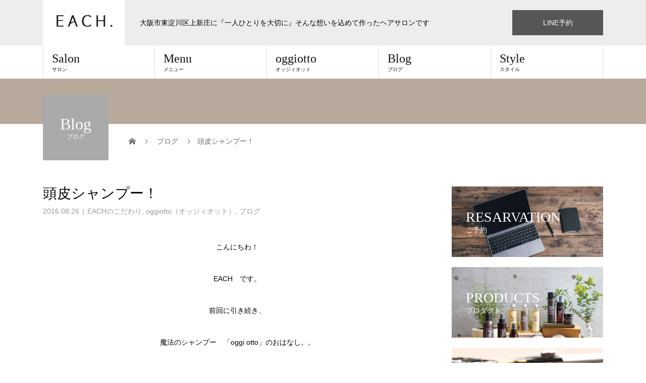

--- FILE ---
content_type: text/html; charset=UTF-8
request_url: http://each-hair.com/%E9%A0%AD%E7%9A%AE%E3%82%B7%E3%83%A3%E3%83%B3%E3%83%97%E3%83%BC%EF%BC%81
body_size: 13193
content:
<!DOCTYPE html>
<html dir="ltr" lang="ja" prefix="og: https://ogp.me/ns#">
<head>
<meta charset="UTF-8">
<meta name="description" content="こんにちわ！EACH　です。前回に引き続き、魔法のシャンプー　「oggi otto」のおはなし。。">
<meta name="viewport" content="width=device-width">
<title>頭皮シャンプー！ - EACH</title>

		<!-- All in One SEO 4.9.3 - aioseo.com -->
	<meta name="description" content="こんにちわ！ EACH です。 前回に引き続き、 魔法のシャンプー 「oggi otto」のおはなし。。 髪の" />
	<meta name="robots" content="max-image-preview:large" />
	<meta name="author" content="EACH"/>
	<meta name="google-site-verification" content="R-BudK58ItjzEjgBYYdFbv-y5Y3zw7JCqMv9lCvWld4" />
	<link rel="canonical" href="https://each-hair.com/%e9%a0%ad%e7%9a%ae%e3%82%b7%e3%83%a3%e3%83%b3%e3%83%97%e3%83%bc%ef%bc%81" />
	<meta name="generator" content="All in One SEO (AIOSEO) 4.9.3" />

		<meta name="google-site-verification" content="X1YcDHZf86OBxGJIw58GE1m6GpVSZqWtgyebaeqG814" />
		<meta property="og:locale" content="ja_JP" />
		<meta property="og:site_name" content="EACH - 大阪市東淀川区上新庄に『一人ひとりを大切に』そんな想いを込めて作ったヘアサロンです" />
		<meta property="og:type" content="article" />
		<meta property="og:title" content="頭皮シャンプー！ - EACH" />
		<meta property="og:description" content="こんにちわ！ EACH です。 前回に引き続き、 魔法のシャンプー 「oggi otto」のおはなし。。 髪の" />
		<meta property="og:url" content="https://each-hair.com/%e9%a0%ad%e7%9a%ae%e3%82%b7%e3%83%a3%e3%83%b3%e3%83%97%e3%83%bc%ef%bc%81" />
		<meta property="og:image" content="http://each-hair.com/wp-content/uploads/2016/06/EACHロゴ.jpg" />
		<meta property="og:image:width" content="324" />
		<meta property="og:image:height" content="324" />
		<meta property="article:published_time" content="2016-08-26T03:58:00+00:00" />
		<meta property="article:modified_time" content="2017-01-26T10:29:55+00:00" />
		<meta name="twitter:card" content="summary_large_image" />
		<meta name="twitter:title" content="頭皮シャンプー！ - EACH" />
		<meta name="twitter:description" content="こんにちわ！ EACH です。 前回に引き続き、 魔法のシャンプー 「oggi otto」のおはなし。。 髪の" />
		<meta name="twitter:image" content="https://each-hair.com/wp-content/uploads/2016/06/EACHロゴ.jpg" />
		<script type="application/ld+json" class="aioseo-schema">
			{"@context":"https:\/\/schema.org","@graph":[{"@type":"BlogPosting","@id":"https:\/\/each-hair.com\/%e9%a0%ad%e7%9a%ae%e3%82%b7%e3%83%a3%e3%83%b3%e3%83%97%e3%83%bc%ef%bc%81#blogposting","name":"\u982d\u76ae\u30b7\u30e3\u30f3\u30d7\u30fc\uff01 - EACH","headline":"\u982d\u76ae\u30b7\u30e3\u30f3\u30d7\u30fc\uff01","author":{"@id":"https:\/\/each-hair.com\/author\/nomura#author"},"publisher":{"@id":"https:\/\/each-hair.com\/#person"},"image":{"@type":"ImageObject","url":"https:\/\/each-hair.com\/wp-content\/uploads\/2016\/08\/image-17.jpeg","width":2448,"height":3264},"datePublished":"2016-08-26T12:58:00+09:00","dateModified":"2017-01-26T19:29:55+09:00","inLanguage":"ja","mainEntityOfPage":{"@id":"https:\/\/each-hair.com\/%e9%a0%ad%e7%9a%ae%e3%82%b7%e3%83%a3%e3%83%b3%e3%83%97%e3%83%bc%ef%bc%81#webpage"},"isPartOf":{"@id":"https:\/\/each-hair.com\/%e9%a0%ad%e7%9a%ae%e3%82%b7%e3%83%a3%e3%83%b3%e3%83%97%e3%83%bc%ef%bc%81#webpage"},"articleSection":"EACH\u306e\u3053\u3060\u308f\u308a, oggiotto\uff08\u30aa\u30c3\u30b8\u30a3\u30aa\u30c3\u30c8\uff09, \u30d6\u30ed\u30b0"},{"@type":"BreadcrumbList","@id":"https:\/\/each-hair.com\/%e9%a0%ad%e7%9a%ae%e3%82%b7%e3%83%a3%e3%83%b3%e3%83%97%e3%83%bc%ef%bc%81#breadcrumblist","itemListElement":[{"@type":"ListItem","@id":"https:\/\/each-hair.com#listItem","position":1,"name":"Home","item":"https:\/\/each-hair.com","nextItem":{"@type":"ListItem","@id":"https:\/\/each-hair.com\/category\/blog#listItem","name":"\u30d6\u30ed\u30b0"}},{"@type":"ListItem","@id":"https:\/\/each-hair.com\/category\/blog#listItem","position":2,"name":"\u30d6\u30ed\u30b0","item":"https:\/\/each-hair.com\/category\/blog","nextItem":{"@type":"ListItem","@id":"https:\/\/each-hair.com\/%e9%a0%ad%e7%9a%ae%e3%82%b7%e3%83%a3%e3%83%b3%e3%83%97%e3%83%bc%ef%bc%81#listItem","name":"\u982d\u76ae\u30b7\u30e3\u30f3\u30d7\u30fc\uff01"},"previousItem":{"@type":"ListItem","@id":"https:\/\/each-hair.com#listItem","name":"Home"}},{"@type":"ListItem","@id":"https:\/\/each-hair.com\/%e9%a0%ad%e7%9a%ae%e3%82%b7%e3%83%a3%e3%83%b3%e3%83%97%e3%83%bc%ef%bc%81#listItem","position":3,"name":"\u982d\u76ae\u30b7\u30e3\u30f3\u30d7\u30fc\uff01","previousItem":{"@type":"ListItem","@id":"https:\/\/each-hair.com\/category\/blog#listItem","name":"\u30d6\u30ed\u30b0"}}]},{"@type":"Person","@id":"https:\/\/each-hair.com\/#person","name":"EACH"},{"@type":"Person","@id":"https:\/\/each-hair.com\/author\/nomura#author","url":"https:\/\/each-hair.com\/author\/nomura","name":"EACH"},{"@type":"WebPage","@id":"https:\/\/each-hair.com\/%e9%a0%ad%e7%9a%ae%e3%82%b7%e3%83%a3%e3%83%b3%e3%83%97%e3%83%bc%ef%bc%81#webpage","url":"https:\/\/each-hair.com\/%e9%a0%ad%e7%9a%ae%e3%82%b7%e3%83%a3%e3%83%b3%e3%83%97%e3%83%bc%ef%bc%81","name":"\u982d\u76ae\u30b7\u30e3\u30f3\u30d7\u30fc\uff01 - EACH","description":"\u3053\u3093\u306b\u3061\u308f\uff01 EACH \u3067\u3059\u3002 \u524d\u56de\u306b\u5f15\u304d\u7d9a\u304d\u3001 \u9b54\u6cd5\u306e\u30b7\u30e3\u30f3\u30d7\u30fc \u300coggi otto\u300d\u306e\u304a\u306f\u306a\u3057\u3002\u3002 \u9aea\u306e","inLanguage":"ja","isPartOf":{"@id":"https:\/\/each-hair.com\/#website"},"breadcrumb":{"@id":"https:\/\/each-hair.com\/%e9%a0%ad%e7%9a%ae%e3%82%b7%e3%83%a3%e3%83%b3%e3%83%97%e3%83%bc%ef%bc%81#breadcrumblist"},"author":{"@id":"https:\/\/each-hair.com\/author\/nomura#author"},"creator":{"@id":"https:\/\/each-hair.com\/author\/nomura#author"},"image":{"@type":"ImageObject","url":"https:\/\/each-hair.com\/wp-content\/uploads\/2016\/08\/image-17.jpeg","@id":"https:\/\/each-hair.com\/%e9%a0%ad%e7%9a%ae%e3%82%b7%e3%83%a3%e3%83%b3%e3%83%97%e3%83%bc%ef%bc%81\/#mainImage","width":2448,"height":3264},"primaryImageOfPage":{"@id":"https:\/\/each-hair.com\/%e9%a0%ad%e7%9a%ae%e3%82%b7%e3%83%a3%e3%83%b3%e3%83%97%e3%83%bc%ef%bc%81#mainImage"},"datePublished":"2016-08-26T12:58:00+09:00","dateModified":"2017-01-26T19:29:55+09:00"},{"@type":"WebSite","@id":"https:\/\/each-hair.com\/#website","url":"https:\/\/each-hair.com\/","name":"EACH","description":"\u5927\u962a\u5e02\u6771\u6dc0\u5ddd\u533a\u4e0a\u65b0\u5e84\u306b\u300e\u4e00\u4eba\u3072\u3068\u308a\u3092\u5927\u5207\u306b\u300f\u305d\u3093\u306a\u60f3\u3044\u3092\u8fbc\u3081\u3066\u4f5c\u3063\u305f\u30d8\u30a2\u30b5\u30ed\u30f3\u3067\u3059","inLanguage":"ja","publisher":{"@id":"https:\/\/each-hair.com\/#person"}}]}
		</script>
		<!-- All in One SEO -->

<link rel="alternate" type="application/rss+xml" title="EACH &raquo; フィード" href="https://each-hair.com/feed" />
<link rel="alternate" type="application/rss+xml" title="EACH &raquo; コメントフィード" href="https://each-hair.com/comments/feed" />
<link rel="alternate" title="oEmbed (JSON)" type="application/json+oembed" href="https://each-hair.com/wp-json/oembed/1.0/embed?url=https%3A%2F%2Feach-hair.com%2F%25e9%25a0%25ad%25e7%259a%25ae%25e3%2582%25b7%25e3%2583%25a3%25e3%2583%25b3%25e3%2583%2597%25e3%2583%25bc%25ef%25bc%2581" />
<link rel="alternate" title="oEmbed (XML)" type="text/xml+oembed" href="https://each-hair.com/wp-json/oembed/1.0/embed?url=https%3A%2F%2Feach-hair.com%2F%25e9%25a0%25ad%25e7%259a%25ae%25e3%2582%25b7%25e3%2583%25a3%25e3%2583%25b3%25e3%2583%2597%25e3%2583%25bc%25ef%25bc%2581&#038;format=xml" />
		<!-- This site uses the Google Analytics by MonsterInsights plugin v9.11.1 - Using Analytics tracking - https://www.monsterinsights.com/ -->
		<!-- Note: MonsterInsights is not currently configured on this site. The site owner needs to authenticate with Google Analytics in the MonsterInsights settings panel. -->
					<!-- No tracking code set -->
				<!-- / Google Analytics by MonsterInsights -->
		<style id='wp-img-auto-sizes-contain-inline-css' type='text/css'>
img:is([sizes=auto i],[sizes^="auto," i]){contain-intrinsic-size:3000px 1500px}
/*# sourceURL=wp-img-auto-sizes-contain-inline-css */
</style>
<style id='wp-emoji-styles-inline-css' type='text/css'>

	img.wp-smiley, img.emoji {
		display: inline !important;
		border: none !important;
		box-shadow: none !important;
		height: 1em !important;
		width: 1em !important;
		margin: 0 0.07em !important;
		vertical-align: -0.1em !important;
		background: none !important;
		padding: 0 !important;
	}
/*# sourceURL=wp-emoji-styles-inline-css */
</style>
<style id='wp-block-library-inline-css' type='text/css'>
:root{--wp-block-synced-color:#7a00df;--wp-block-synced-color--rgb:122,0,223;--wp-bound-block-color:var(--wp-block-synced-color);--wp-editor-canvas-background:#ddd;--wp-admin-theme-color:#007cba;--wp-admin-theme-color--rgb:0,124,186;--wp-admin-theme-color-darker-10:#006ba1;--wp-admin-theme-color-darker-10--rgb:0,107,160.5;--wp-admin-theme-color-darker-20:#005a87;--wp-admin-theme-color-darker-20--rgb:0,90,135;--wp-admin-border-width-focus:2px}@media (min-resolution:192dpi){:root{--wp-admin-border-width-focus:1.5px}}.wp-element-button{cursor:pointer}:root .has-very-light-gray-background-color{background-color:#eee}:root .has-very-dark-gray-background-color{background-color:#313131}:root .has-very-light-gray-color{color:#eee}:root .has-very-dark-gray-color{color:#313131}:root .has-vivid-green-cyan-to-vivid-cyan-blue-gradient-background{background:linear-gradient(135deg,#00d084,#0693e3)}:root .has-purple-crush-gradient-background{background:linear-gradient(135deg,#34e2e4,#4721fb 50%,#ab1dfe)}:root .has-hazy-dawn-gradient-background{background:linear-gradient(135deg,#faaca8,#dad0ec)}:root .has-subdued-olive-gradient-background{background:linear-gradient(135deg,#fafae1,#67a671)}:root .has-atomic-cream-gradient-background{background:linear-gradient(135deg,#fdd79a,#004a59)}:root .has-nightshade-gradient-background{background:linear-gradient(135deg,#330968,#31cdcf)}:root .has-midnight-gradient-background{background:linear-gradient(135deg,#020381,#2874fc)}:root{--wp--preset--font-size--normal:16px;--wp--preset--font-size--huge:42px}.has-regular-font-size{font-size:1em}.has-larger-font-size{font-size:2.625em}.has-normal-font-size{font-size:var(--wp--preset--font-size--normal)}.has-huge-font-size{font-size:var(--wp--preset--font-size--huge)}.has-text-align-center{text-align:center}.has-text-align-left{text-align:left}.has-text-align-right{text-align:right}.has-fit-text{white-space:nowrap!important}#end-resizable-editor-section{display:none}.aligncenter{clear:both}.items-justified-left{justify-content:flex-start}.items-justified-center{justify-content:center}.items-justified-right{justify-content:flex-end}.items-justified-space-between{justify-content:space-between}.screen-reader-text{border:0;clip-path:inset(50%);height:1px;margin:-1px;overflow:hidden;padding:0;position:absolute;width:1px;word-wrap:normal!important}.screen-reader-text:focus{background-color:#ddd;clip-path:none;color:#444;display:block;font-size:1em;height:auto;left:5px;line-height:normal;padding:15px 23px 14px;text-decoration:none;top:5px;width:auto;z-index:100000}html :where(.has-border-color){border-style:solid}html :where([style*=border-top-color]){border-top-style:solid}html :where([style*=border-right-color]){border-right-style:solid}html :where([style*=border-bottom-color]){border-bottom-style:solid}html :where([style*=border-left-color]){border-left-style:solid}html :where([style*=border-width]){border-style:solid}html :where([style*=border-top-width]){border-top-style:solid}html :where([style*=border-right-width]){border-right-style:solid}html :where([style*=border-bottom-width]){border-bottom-style:solid}html :where([style*=border-left-width]){border-left-style:solid}html :where(img[class*=wp-image-]){height:auto;max-width:100%}:where(figure){margin:0 0 1em}html :where(.is-position-sticky){--wp-admin--admin-bar--position-offset:var(--wp-admin--admin-bar--height,0px)}@media screen and (max-width:600px){html :where(.is-position-sticky){--wp-admin--admin-bar--position-offset:0px}}

/*# sourceURL=wp-block-library-inline-css */
</style><style id='global-styles-inline-css' type='text/css'>
:root{--wp--preset--aspect-ratio--square: 1;--wp--preset--aspect-ratio--4-3: 4/3;--wp--preset--aspect-ratio--3-4: 3/4;--wp--preset--aspect-ratio--3-2: 3/2;--wp--preset--aspect-ratio--2-3: 2/3;--wp--preset--aspect-ratio--16-9: 16/9;--wp--preset--aspect-ratio--9-16: 9/16;--wp--preset--color--black: #000000;--wp--preset--color--cyan-bluish-gray: #abb8c3;--wp--preset--color--white: #ffffff;--wp--preset--color--pale-pink: #f78da7;--wp--preset--color--vivid-red: #cf2e2e;--wp--preset--color--luminous-vivid-orange: #ff6900;--wp--preset--color--luminous-vivid-amber: #fcb900;--wp--preset--color--light-green-cyan: #7bdcb5;--wp--preset--color--vivid-green-cyan: #00d084;--wp--preset--color--pale-cyan-blue: #8ed1fc;--wp--preset--color--vivid-cyan-blue: #0693e3;--wp--preset--color--vivid-purple: #9b51e0;--wp--preset--gradient--vivid-cyan-blue-to-vivid-purple: linear-gradient(135deg,rgb(6,147,227) 0%,rgb(155,81,224) 100%);--wp--preset--gradient--light-green-cyan-to-vivid-green-cyan: linear-gradient(135deg,rgb(122,220,180) 0%,rgb(0,208,130) 100%);--wp--preset--gradient--luminous-vivid-amber-to-luminous-vivid-orange: linear-gradient(135deg,rgb(252,185,0) 0%,rgb(255,105,0) 100%);--wp--preset--gradient--luminous-vivid-orange-to-vivid-red: linear-gradient(135deg,rgb(255,105,0) 0%,rgb(207,46,46) 100%);--wp--preset--gradient--very-light-gray-to-cyan-bluish-gray: linear-gradient(135deg,rgb(238,238,238) 0%,rgb(169,184,195) 100%);--wp--preset--gradient--cool-to-warm-spectrum: linear-gradient(135deg,rgb(74,234,220) 0%,rgb(151,120,209) 20%,rgb(207,42,186) 40%,rgb(238,44,130) 60%,rgb(251,105,98) 80%,rgb(254,248,76) 100%);--wp--preset--gradient--blush-light-purple: linear-gradient(135deg,rgb(255,206,236) 0%,rgb(152,150,240) 100%);--wp--preset--gradient--blush-bordeaux: linear-gradient(135deg,rgb(254,205,165) 0%,rgb(254,45,45) 50%,rgb(107,0,62) 100%);--wp--preset--gradient--luminous-dusk: linear-gradient(135deg,rgb(255,203,112) 0%,rgb(199,81,192) 50%,rgb(65,88,208) 100%);--wp--preset--gradient--pale-ocean: linear-gradient(135deg,rgb(255,245,203) 0%,rgb(182,227,212) 50%,rgb(51,167,181) 100%);--wp--preset--gradient--electric-grass: linear-gradient(135deg,rgb(202,248,128) 0%,rgb(113,206,126) 100%);--wp--preset--gradient--midnight: linear-gradient(135deg,rgb(2,3,129) 0%,rgb(40,116,252) 100%);--wp--preset--font-size--small: 13px;--wp--preset--font-size--medium: 20px;--wp--preset--font-size--large: 36px;--wp--preset--font-size--x-large: 42px;--wp--preset--spacing--20: 0.44rem;--wp--preset--spacing--30: 0.67rem;--wp--preset--spacing--40: 1rem;--wp--preset--spacing--50: 1.5rem;--wp--preset--spacing--60: 2.25rem;--wp--preset--spacing--70: 3.38rem;--wp--preset--spacing--80: 5.06rem;--wp--preset--shadow--natural: 6px 6px 9px rgba(0, 0, 0, 0.2);--wp--preset--shadow--deep: 12px 12px 50px rgba(0, 0, 0, 0.4);--wp--preset--shadow--sharp: 6px 6px 0px rgba(0, 0, 0, 0.2);--wp--preset--shadow--outlined: 6px 6px 0px -3px rgb(255, 255, 255), 6px 6px rgb(0, 0, 0);--wp--preset--shadow--crisp: 6px 6px 0px rgb(0, 0, 0);}:where(.is-layout-flex){gap: 0.5em;}:where(.is-layout-grid){gap: 0.5em;}body .is-layout-flex{display: flex;}.is-layout-flex{flex-wrap: wrap;align-items: center;}.is-layout-flex > :is(*, div){margin: 0;}body .is-layout-grid{display: grid;}.is-layout-grid > :is(*, div){margin: 0;}:where(.wp-block-columns.is-layout-flex){gap: 2em;}:where(.wp-block-columns.is-layout-grid){gap: 2em;}:where(.wp-block-post-template.is-layout-flex){gap: 1.25em;}:where(.wp-block-post-template.is-layout-grid){gap: 1.25em;}.has-black-color{color: var(--wp--preset--color--black) !important;}.has-cyan-bluish-gray-color{color: var(--wp--preset--color--cyan-bluish-gray) !important;}.has-white-color{color: var(--wp--preset--color--white) !important;}.has-pale-pink-color{color: var(--wp--preset--color--pale-pink) !important;}.has-vivid-red-color{color: var(--wp--preset--color--vivid-red) !important;}.has-luminous-vivid-orange-color{color: var(--wp--preset--color--luminous-vivid-orange) !important;}.has-luminous-vivid-amber-color{color: var(--wp--preset--color--luminous-vivid-amber) !important;}.has-light-green-cyan-color{color: var(--wp--preset--color--light-green-cyan) !important;}.has-vivid-green-cyan-color{color: var(--wp--preset--color--vivid-green-cyan) !important;}.has-pale-cyan-blue-color{color: var(--wp--preset--color--pale-cyan-blue) !important;}.has-vivid-cyan-blue-color{color: var(--wp--preset--color--vivid-cyan-blue) !important;}.has-vivid-purple-color{color: var(--wp--preset--color--vivid-purple) !important;}.has-black-background-color{background-color: var(--wp--preset--color--black) !important;}.has-cyan-bluish-gray-background-color{background-color: var(--wp--preset--color--cyan-bluish-gray) !important;}.has-white-background-color{background-color: var(--wp--preset--color--white) !important;}.has-pale-pink-background-color{background-color: var(--wp--preset--color--pale-pink) !important;}.has-vivid-red-background-color{background-color: var(--wp--preset--color--vivid-red) !important;}.has-luminous-vivid-orange-background-color{background-color: var(--wp--preset--color--luminous-vivid-orange) !important;}.has-luminous-vivid-amber-background-color{background-color: var(--wp--preset--color--luminous-vivid-amber) !important;}.has-light-green-cyan-background-color{background-color: var(--wp--preset--color--light-green-cyan) !important;}.has-vivid-green-cyan-background-color{background-color: var(--wp--preset--color--vivid-green-cyan) !important;}.has-pale-cyan-blue-background-color{background-color: var(--wp--preset--color--pale-cyan-blue) !important;}.has-vivid-cyan-blue-background-color{background-color: var(--wp--preset--color--vivid-cyan-blue) !important;}.has-vivid-purple-background-color{background-color: var(--wp--preset--color--vivid-purple) !important;}.has-black-border-color{border-color: var(--wp--preset--color--black) !important;}.has-cyan-bluish-gray-border-color{border-color: var(--wp--preset--color--cyan-bluish-gray) !important;}.has-white-border-color{border-color: var(--wp--preset--color--white) !important;}.has-pale-pink-border-color{border-color: var(--wp--preset--color--pale-pink) !important;}.has-vivid-red-border-color{border-color: var(--wp--preset--color--vivid-red) !important;}.has-luminous-vivid-orange-border-color{border-color: var(--wp--preset--color--luminous-vivid-orange) !important;}.has-luminous-vivid-amber-border-color{border-color: var(--wp--preset--color--luminous-vivid-amber) !important;}.has-light-green-cyan-border-color{border-color: var(--wp--preset--color--light-green-cyan) !important;}.has-vivid-green-cyan-border-color{border-color: var(--wp--preset--color--vivid-green-cyan) !important;}.has-pale-cyan-blue-border-color{border-color: var(--wp--preset--color--pale-cyan-blue) !important;}.has-vivid-cyan-blue-border-color{border-color: var(--wp--preset--color--vivid-cyan-blue) !important;}.has-vivid-purple-border-color{border-color: var(--wp--preset--color--vivid-purple) !important;}.has-vivid-cyan-blue-to-vivid-purple-gradient-background{background: var(--wp--preset--gradient--vivid-cyan-blue-to-vivid-purple) !important;}.has-light-green-cyan-to-vivid-green-cyan-gradient-background{background: var(--wp--preset--gradient--light-green-cyan-to-vivid-green-cyan) !important;}.has-luminous-vivid-amber-to-luminous-vivid-orange-gradient-background{background: var(--wp--preset--gradient--luminous-vivid-amber-to-luminous-vivid-orange) !important;}.has-luminous-vivid-orange-to-vivid-red-gradient-background{background: var(--wp--preset--gradient--luminous-vivid-orange-to-vivid-red) !important;}.has-very-light-gray-to-cyan-bluish-gray-gradient-background{background: var(--wp--preset--gradient--very-light-gray-to-cyan-bluish-gray) !important;}.has-cool-to-warm-spectrum-gradient-background{background: var(--wp--preset--gradient--cool-to-warm-spectrum) !important;}.has-blush-light-purple-gradient-background{background: var(--wp--preset--gradient--blush-light-purple) !important;}.has-blush-bordeaux-gradient-background{background: var(--wp--preset--gradient--blush-bordeaux) !important;}.has-luminous-dusk-gradient-background{background: var(--wp--preset--gradient--luminous-dusk) !important;}.has-pale-ocean-gradient-background{background: var(--wp--preset--gradient--pale-ocean) !important;}.has-electric-grass-gradient-background{background: var(--wp--preset--gradient--electric-grass) !important;}.has-midnight-gradient-background{background: var(--wp--preset--gradient--midnight) !important;}.has-small-font-size{font-size: var(--wp--preset--font-size--small) !important;}.has-medium-font-size{font-size: var(--wp--preset--font-size--medium) !important;}.has-large-font-size{font-size: var(--wp--preset--font-size--large) !important;}.has-x-large-font-size{font-size: var(--wp--preset--font-size--x-large) !important;}
/*# sourceURL=global-styles-inline-css */
</style>

<style id='classic-theme-styles-inline-css' type='text/css'>
/*! This file is auto-generated */
.wp-block-button__link{color:#fff;background-color:#32373c;border-radius:9999px;box-shadow:none;text-decoration:none;padding:calc(.667em + 2px) calc(1.333em + 2px);font-size:1.125em}.wp-block-file__button{background:#32373c;color:#fff;text-decoration:none}
/*# sourceURL=/wp-includes/css/classic-themes.min.css */
</style>
<link rel='stylesheet' id='contact-form-7-css' href='http://each-hair.com/wp-content/plugins/contact-form-7/includes/css/styles.css?ver=6.1.4' type='text/css' media='all' />
<link rel='stylesheet' id='contact-form-7-confirm-css' href='http://each-hair.com/wp-content/plugins/contact-form-7-add-confirm/includes/css/styles.css?ver=5.1' type='text/css' media='all' />
<link rel='stylesheet' id='sns-button-css' href='http://each-hair.com/wp-content/themes/beauty_tcd054/assets/css/sns-button.css?ver=1.13' type='text/css' media='all' />
<link rel='stylesheet' id='beauty-slick-css' href='http://each-hair.com/wp-content/themes/beauty_tcd054/assets/css/slick.min.css?ver=6.9' type='text/css' media='all' />
<link rel='stylesheet' id='beauty-slick-theme-css' href='http://each-hair.com/wp-content/themes/beauty_tcd054/assets/css/slick-theme.min.css?ver=6.9' type='text/css' media='all' />
<link rel='stylesheet' id='beauty-style-css' href='http://each-hair.com/wp-content/themes/beauty_tcd054/style.css?ver=1.13' type='text/css' media='all' />
<script type="text/javascript" src="http://each-hair.com/wp-includes/js/jquery/jquery.min.js?ver=3.7.1" id="jquery-core-js"></script>
<script type="text/javascript" src="http://each-hair.com/wp-includes/js/jquery/jquery-migrate.min.js?ver=3.4.1" id="jquery-migrate-js"></script>
<script type="text/javascript" src="http://each-hair.com/wp-content/themes/beauty_tcd054/assets/js/slick.min.js?ver=1.13" id="beauty-slick-js"></script>
<link rel="https://api.w.org/" href="https://each-hair.com/wp-json/" /><link rel="alternate" title="JSON" type="application/json" href="https://each-hair.com/wp-json/wp/v2/posts/472" /><link rel='shortlink' href='https://each-hair.com/?p=472' />
<style>
.p-headline,.p-pager__item span,.p-portfolio__headline,.p-page-links > span,.c-pw__btn,.p-widget__title,.widget_block .wp-block-heading,.p-search__submit,.p-staff-blog__headline,.p-readmore__btn{background: #111111}.p-pager__item span,.p-page-links > span{border-color: #111111}.p-pagetop a:hover,.p-nav02__item a:hover,.p-index-content__btn:hover,.p-menu-btn.is-active,.c-pw__btn:hover,.p-search__submit:hover,.p-readmore__btn:hover{background: #422414}.p-article01__title a:hover,.p-article01__cat a:hover,.p-article02__title a:hover,.p-article03__title a:hover,.p-breadcrumb a:hover,.p-entry__cat a:hover,.p-article04 a:hover .p-article04__title,.p-article06 a:hover .p-article06__name,.p-profile__social-item a:hover,.p-style-author__body:hover .p-style-author__portrait-name,.p-style-author__body:hover .p-style-author__comment::after,.p-news-ticker__item-date,.p-news-ticker__list-item-title:hover,.p-article05 a:hover .p-article05__title,.p-news-ticker__list-item-date,.p-author__name a:hover,.p-profile__table a:hover,.p-style__table a:hover,.p-widget:not(.widget_text) a:hover{color: #422414}.p-entry__body a,.custom-html-widget a{color: #422414}body,.p-global-nav .sub-title,.p-page-header__sub,.p-index-content__header-title span{font-family: "Segoe UI", Verdana, "游ゴシック", YuGothic, "Hiragino Kaku Gothic ProN", Meiryo, sans-serif}.l-header__tel,.c-logo,.p-global-nav > ul > li > a,.p-page-header__title,.p-banner-list__item-catch,.p-profile__table caption,.p-search__title,.p-style__data-item-headline,.p-index-content__header-title,.p-header-slider__item-title,.p-header-video__title,.p-header-youtube__title{font-family: "Times New Roman", "游明朝", "Yu Mincho", "游明朝体", "YuMincho", "ヒラギノ明朝 Pro W3", "Hiragino Mincho Pro", "HiraMinProN-W3", "HGS明朝E", "ＭＳ Ｐ明朝", "MS PMincho", serif; font-weight: 500}.p-hover-effect--type3,.p-article04__img,.p-article06__img{background: #ffffff}.p-hover-effect--type3:hover img{opacity: 0.5}.l-header{background: #ededed}.l-header__desc{color: #000000}.p-global-nav .sub-menu a{background: #ededed;color: #000000}.p-global-nav .sub-menu a:hover{background: #422414;color: #ffffff}.p-contact__appointment{background: #565656;color: #ffffff}.p-contact__appointment:hover{background: #422414;color: #ffffff}.p-contact__appointment:hover{background: #422414;color: #ffffff}.l-footer__info,.p-copyright{background: #bfbfbf}.p-copyright{border-color: #333333}.p-entry__title{font-size: 28px}.p-entry__body,.p-entry__body p{font-size: 14px}@media screen and (max-width: 991px) {.p-global-nav__inner{background: rgba(237,237,237, 0.8);color: #ffffff}.p-global-nav ul li a{font-family: "Segoe UI", Verdana, "游ゴシック", YuGothic, "Hiragino Kaku Gothic ProN", Meiryo, sans-serif;color: #000000 !important}}@media screen and (max-width: 767px) {.p-style + .p-nav02{display: none}}#site_loader_animation.c-load--type3 i { background: #111111; }
</style>
<link rel="icon" href="https://each-hair.com/wp-content/uploads/2016/06/cropped-EACHロゴ-2-32x32.jpg" sizes="32x32" />
<link rel="icon" href="https://each-hair.com/wp-content/uploads/2016/06/cropped-EACHロゴ-2-192x192.jpg" sizes="192x192" />
<link rel="apple-touch-icon" href="https://each-hair.com/wp-content/uploads/2016/06/cropped-EACHロゴ-2-180x180.jpg" />
<meta name="msapplication-TileImage" content="https://each-hair.com/wp-content/uploads/2016/06/cropped-EACHロゴ-2-270x270.jpg" />
</head>
<body class="wp-singular post-template-default single single-post postid-472 single-format-standard wp-custom-logo wp-embed-responsive wp-theme-beauty_tcd054">
<div id="site_loader_overlay">
  <div id="site_loader_animation" class="c-load--type3">
        <i></i><i></i><i></i><i></i>
      </div>
</div>
<div id="site_wrap">
<header id="js-header" class="l-header l-header--fixed">
  <div class="l-header__inner l-inner">
    <div class="l-header__logo c-logo">
      <a href="https://each-hair.com/">
        <img src="https://each-hair.com/wp-content/uploads/2016/06/EACHロゴ.jpg" alt="EACH" width="162" height="162">
      </a>
    </div>
    <p class="l-header__desc">大阪市東淀川区上新庄に『一人ひとりを大切に』そんな想いを込めて作ったヘアサロンです</p>
        <div class="l-header__contact">
              <a href="https://lin.ee/rXf8pnK" class="p-contact__appointment p-btn" target="_blank">LINE予約</a>
        </div>
      </div>
  <a href="#" id="js-menu-btn" class="p-menu-btn c-menu-btn"></a>
  <nav id="js-global-nav" class="p-global-nav"><ul class="p-global-nav__inner"><li id="menu-item-4221" class="menu-item menu-item-type-post_type menu-item-object-page menu-item-has-children menu-item-4221"><a href="https://each-hair.com/salon">Salon<span class="sub-title">サロン</span><span class="sub-menu-toggle"></span></a>
<ul class="sub-menu">
	<li id="menu-item-4241" class="menu-item menu-item-type-post_type menu-item-object-page menu-item-4241"><a href="https://each-hair.com/%e3%81%94%e6%9d%a5%e5%ba%97%e3%81%ab%e9%9a%9b%e3%81%97%e3%81%a6%e3%81%ae%e6%b3%a8%e6%84%8f%e4%ba%8b%e9%a0%85-2">ご来店に際しての注意事項<span class="sub-title"></span><span class="sub-menu-toggle"></span></a></li>
</ul>
</li>
<li id="menu-item-4250" class="menu-item menu-item-type-post_type menu-item-object-page menu-item-has-children menu-item-4250"><a href="https://each-hair.com/%e3%83%a1%e3%83%8b%e3%83%a5%e3%83%bc">Menu<span class="sub-title">メニュー</span><span class="sub-menu-toggle"></span></a>
<ul class="sub-menu">
	<li id="menu-item-81" class="menu-item menu-item-type-custom menu-item-object-custom menu-item-81"><a target="_blank" href="https://beauty.hotpepper.jp/slnH000355970/">HOT PEPPER Beauty<span class="sub-title">ホットペッパービューティー</span><span class="sub-menu-toggle"></span></a></li>
	<li id="menu-item-377" class="menu-item menu-item-type-custom menu-item-object-custom menu-item-377"><a target="_blank" href="https://beauty.hotpepper.jp/slnH000355970/coupon/">Coupon<span class="sub-title">クーポン</span><span class="sub-menu-toggle"></span></a></li>
</ul>
</li>
<li id="menu-item-4257" class="menu-item menu-item-type-post_type menu-item-object-page menu-item-4257"><a href="https://each-hair.com/oggiotto">oggiotto<span class="sub-title">オッジィオット</span><span class="sub-menu-toggle"></span></a></li>
<li id="menu-item-4268" class="menu-item menu-item-type-post_type menu-item-object-page current_page_parent menu-item-4268"><a href="https://each-hair.com/blog">Blog<span class="sub-title">ブログ</span><span class="sub-menu-toggle"></span></a></li>
<li id="menu-item-17" class="menu-item menu-item-type-taxonomy menu-item-object-category menu-item-has-children menu-item-17"><a href="https://each-hair.com/category/style">Style<span class="sub-title">スタイル</span><span class="sub-menu-toggle"></span></a>
<ul class="sub-menu">
	<li id="menu-item-4309" class="menu-item menu-item-type-post_type_archive menu-item-object-style menu-item-4309"><a href="https://each-hair.com/style">Style<span class="sub-title">スタイル</span><span class="sub-menu-toggle"></span></a></li>
</ul>
</li>
</ul></nav></header>
<main class="l-main">
    <ul class="p-breadcrumb c-breadcrumb" itemscope itemtype="https://schema.org/BreadcrumbList">
<li class="p-breadcrumb__item c-breadcrumb__item c-breadcrumb__item--home" itemprop="itemListElement" itemscope itemtype="https://schema.org/ListItem">
<a href="https://each-hair.com/" itemprop="item">
<span itemprop="name">HOME</span>
</a>
<meta itemprop="position" content="1">
</li>
<li class="p-breadcrumb__item c-breadcrumb__item" itemprop="itemListElement" itemscope itemtype="https://schema.org/ListItem">
<a href="https://each-hair.com/blog" itemprop="item">
<span itemprop="name">ブログ</span>
</a>
<meta itemprop="position" content="2">
</li>
<li class="p-breadcrumb__item c-breadcrumb__item" itemprop="itemListElement" itemscope itemtype="https://schema.org/ListItem"><span itemprop="name">頭皮シャンプー！</span><meta itemprop="position" content="3"></li>
</ul>
  <header class="p-page-header" style="background: #b7aa9d;">
  <div class="p-page-header__inner l-inner">
    <div class="p-page-header__title" style="background: #aaaaaa; color: #ffffff; font-size: 32px;">Blog<span class="p-page-header__sub" style="color: #ffffff; font-size: 12px;">ブログ</span></div>
      </div>
</header>
  <div class="l-main__inner l-inner">
  <ul class="p-breadcrumb c-breadcrumb" itemscope itemtype="https://schema.org/BreadcrumbList">
<li class="p-breadcrumb__item c-breadcrumb__item c-breadcrumb__item--home" itemprop="itemListElement" itemscope itemtype="https://schema.org/ListItem">
<a href="https://each-hair.com/" itemprop="item">
<span itemprop="name">HOME</span>
</a>
<meta itemprop="position" content="1">
</li>
<li class="p-breadcrumb__item c-breadcrumb__item" itemprop="itemListElement" itemscope itemtype="https://schema.org/ListItem">
<a href="https://each-hair.com/blog" itemprop="item">
<span itemprop="name">ブログ</span>
</a>
<meta itemprop="position" content="2">
</li>
<li class="p-breadcrumb__item c-breadcrumb__item" itemprop="itemListElement" itemscope itemtype="https://schema.org/ListItem"><span itemprop="name">頭皮シャンプー！</span><meta itemprop="position" content="3"></li>
</ul>
  <div class="l-contents">
    <div class="l-primary">
        			<article class="p-entry">
        <header>
          <h1 class="p-entry__title">頭皮シャンプー！</h1>
          <p class="p-entry__meta">
            <time class="p-entry__date" datetime="2016-08-26">2016.08.26</time><span class="p-entry__cat"><a href="https://each-hair.com/category/each" rel="category tag">EACHのこだわり</a>, <a href="https://each-hair.com/category/oggiotto" rel="category tag">oggiotto（オッジィオット）</a>, <a href="https://each-hair.com/category/blog" rel="category tag">ブログ</a></span>          </p>
                            </header>
                <div class="p-entry__body">
          <p style="text-align: center;">こんにちわ！</p>
<p style="text-align: center;">EACH　です。</p>
<p style="text-align: center;">前回に引き続き、</p>
<p style="text-align: center;">魔法のシャンプー　「oggi otto」のおはなし。。</p>
<p style="text-align: center;">髪の毛のケアも出来るシャンプーという説明でしたが、</p>
<p style="text-align: center;">地肌もケアできるシャンプーを今回</p>
<p style="text-align: center;">ご紹介いたします！</p>
<p style="text-align: center;"><span style="font-size: 12pt; color: #339966;">oggiotto　セラム</span></p>
<p style="text-align: center;"><span style="font-size: 18pt;">「スキャルプ」</span></p>
<p style="text-align: center;"><img fetchpriority="high" decoding="async" class="aligncenter wp-image-460" src="http://each-hair.com/wp-content/uploads/2016/08/image-17-768x1024.jpeg" alt="image" width="265" height="353" srcset="https://each-hair.com/wp-content/uploads/2016/08/image-17-768x1024.jpeg 768w, https://each-hair.com/wp-content/uploads/2016/08/image-17-225x300.jpeg 225w" sizes="(max-width: 265px) 100vw, 265px" /></p>
<p style="text-align: center;">頭皮ケアタイプのセラムです。</p>
<p style="text-align: center;"><strong>抜け毛や薄毛、頭皮トラブル</strong>のある頭皮や髪のためのセラム。</p>
<p style="text-align: center;">ハリこしのある、ボリューム感が自然にでます。</p>
<p style="text-align: center;">こちらのスキャルプシャンプーは男性だけではなく女性にも使っていただけるシャンプーで、</p>
<p style="text-align: center;">年齢を重ねるほどに起こる頭皮のトラブルを高濃度処方した<span style="color: #339966;">※頭皮用美容成分</span>が、</p>
<p style="text-align: center;">頭皮のトラブル原因に直接働きかけるという優れもの！！</p>
<p style="text-align: center;"><strong>皮膚細胞を活性化</strong>させたり、<strong>男性ホルモンの抑制作用</strong>や<strong>加齢による乾燥を保湿</strong>していきますし、</p>
<p><strong>　　　　　　　　　　　　　　　　　　　　　　　　　　　　　　　　　　頭皮の臭いなども気にならなく</strong>なります。</p>
<p style="text-align: center;"><span style="color: #339966;"><strong>※ナールスゲン</strong></span></p>
<div class="supplement boader" style="text-align: center;"><span style="color: #339966;">皮膚繊維細胞に働きかけ、コラーゲンを2〜3倍に増やし、</span></div>
<div class="supplement boader" style="text-align: center;"></div>
<div class="supplement boader" style="text-align: center;"><span style="color: #339966;">更に肌のハリに重要な<u>エラスチンを1.5倍に増やします。</u>コラーゲン、</span></div>
<div class="supplement boader" style="text-align: center;"><span style="color: #339966;">エラスチンの増加により肌の弾力やハリをアップ、肌のターンオーバーを促進します。</span></div>
<div class="supplement boader" style="text-align: center;">
<p style="text-align: center;">〒533-0014</p>
<p style="text-align: center;">大阪市東淀川区豊新4-21-7　ドリームズカムトゥルー1F</p>
<p style="text-align: center;">TEL　06-6329-5100</p>
<p style="text-align: center;">魔法のシャンプー　<a href="http://each-hair.com/oggi-otto%EF%BC%88%E3%82%AA%E3%83%83%E3%82%B8%E3%82%A3%E3%82%AA%E3%83%83%E3%83%88%EF%BC%89">oggi otto（オッジィオット</a>）</p>
</div>
        </div>
                <div class="single_share clearfix" id="single_share_bottom">
<div class="share-type5 share-btm">
	<div class="sns_default_top">
		<ul class="clearfix">
			<li class="default twitter_button">
				<a href="https://twitter.com/share" class="twitter-share-button">Post</a>
			</li>
			<li class="default fblike_button">
        <div class="fb-like" data-href="https://each-hair.com/%e9%a0%ad%e7%9a%ae%e3%82%b7%e3%83%a3%e3%83%b3%e3%83%97%e3%83%bc%ef%bc%81" data-width="" data-layout="button" data-action="like" data-size="small" data-share=""></div>
			</li>
			<li class="default fbshare_button2">
				<div class="fb-share-button" data-href="https://each-hair.com/%e9%a0%ad%e7%9a%ae%e3%82%b7%e3%83%a3%e3%83%b3%e3%83%97%e3%83%bc%ef%bc%81" data-layout="button_count"></div>
			</li>
	</ul>
</div>
</div>
</div>
         
				<ul class="p-entry__meta-box c-meta-box u-clearfix">
					<li class="c-meta-box__item c-meta-box__item--category"><a href="https://each-hair.com/category/each" rel="category tag">EACHのこだわり</a>, <a href="https://each-hair.com/category/oggiotto" rel="category tag">oggiotto（オッジィオット）</a>, <a href="https://each-hair.com/category/blog" rel="category tag">ブログ</a></li>				</ul>
        								<ul class="p-nav01 c-nav01 u-clearfix">
          					<li class="p-nav01__item--prev p-nav01__item c-nav01__item c-nav01__item--prev">
				    <a href="https://each-hair.com/450-2" data-prev="前の記事"><span>魔法のシャンプーについて！</span></a>
					</li>
          					<li class="p-nav01__item--next p-nav01__item c-nav01__item c-nav01__item--next">
				  	<a href="https://each-hair.com/%e3%81%94%e6%9d%a5%e5%ba%97%e3%81%ab%e9%9a%9b%e3%81%97%e3%81%a6%e3%81%ae%e6%b3%a8%e6%84%8f%e4%ba%8b%e9%a0%85%ef%bc%81%e3%81%9d%e3%81%ae%e2%91%a0" data-next="次の記事"><span>ネット予約での、ご来店に際しての注意事項！その①</span></a>
					</li>
          				</ul>
              </article>
                </div>
    <div class="l-secondary">
<div class="p-widget tcdw_banner_list_widget" id="tcdw_banner_list_widget-2">

<ul class="p-banner-list">
<li class="p-banner-list__item"><a href="https://line.me/R/ti/p/@cwa0733v?ts=01290124&#038;oat_content=url" class="p-hover-effect--type3" target="_blank"><img src="https://each-hair.com/wp-content/uploads/大阪市　東淀川区　上新庄　個室　美容室　EACH　イーチ　oggiotto　オッジィオット　LINE　ライン　LINE@　ラインアット　野村　メテオ　メテオカラー　METEO　METEOカラー.webp" alt=""><h3 class="p-banner-list__item-catch" style="color: #ffffff;">RESARVATION<span class="p-banner-list__item-sub">ご予約</span></h3></a></li>
<li class="p-banner-list__item"><a href="https://each-hair.com/oggiotto" class="p-hover-effect--type3"><img src="https://each-hair.com/wp-content/uploads/01-2.jpg" alt=""><h3 class="p-banner-list__item-catch" style="color: #ffffff;">PRODUCTS<span class="p-banner-list__item-sub">プロダクト</span></h3></a></li>
<li class="p-banner-list__item"><a href="https://each-hair.com/recruit-2" class="p-hover-effect--type3"><img src="https://each-hair.com/wp-content/uploads/大阪市　東淀川区　上新庄　個室　美容室　EACH　イーチ　oggiotto　オッジィオット　N.　エヌドット-e1738893381755.jpg" alt=""><h3 class="p-banner-list__item-catch" style="color: #ffffff;">RECRUIT<span class="p-banner-list__item-sub">スタッフ募集</span></h3></a></li>
<li class="p-banner-list__item"><a href="https://each-hair.com/link" class="p-hover-effect--type3"><img src="https://each-hair.com/wp-content/uploads/20240310_114736-2-scaled.jpg" alt=""><h3 class="p-banner-list__item-catch" style="color: #ffffff;">LINK<span class="p-banner-list__item-sub">リンク</span></h3></a></li>
</ul>
</div>
    </div>	
    
  </div>
</div>
</main>
<footer class="l-footer">
    <div class="p-blog-slider">
    <div id="js-blog-slider__inner" class="p-blog-slider__inner l-inner">
            <article class="p-article03 p-blog-slider__item">
        <a href="https://each-hair.com/%e2%98%867-17%e6%9c%88%e3%83%bb7-18%e7%81%ab%e3%81%8a%e4%bc%91%e3%81%bf%e3%81%ae%e3%81%8a%e7%9f%a5%e3%82%89%e3%81%9b%e2%98%86" class="p-article03__img p-hover-effect--type3">
          <img src="http://each-hair.com/wp-content/themes/beauty_tcd054/assets/images/no-image-300x300.gif" alt="">
        </a>
        <h2 class="p-article03__title">
          <a href="https://each-hair.com/%e2%98%867-17%e6%9c%88%e3%83%bb7-18%e7%81%ab%e3%81%8a%e4%bc%91%e3%81%bf%e3%81%ae%e3%81%8a%e7%9f%a5%e3%82%89%e3%81%9b%e2%98%86">☆7/17(月)・7/18(火)お休みのお知らせ☆</a>
        </h2>
      </article>
            <article class="p-article03 p-blog-slider__item">
        <a href="https://each-hair.com/1%e6%9c%887%e6%97%a5%ef%bc%88%e6%9c%88%ef%bc%89%e3%83%bb8%e6%97%a5%ef%bc%88%e7%81%ab%ef%bc%89%e3%81%af%e3%81%8a%e4%bc%91%e3%81%bf%e3%82%92%e9%a0%82%e3%81%8d%e3%81%be%e3%81%99" class="p-article03__img p-hover-effect--type3">
          <img src="http://each-hair.com/wp-content/themes/beauty_tcd054/assets/images/no-image-300x300.gif" alt="">
        </a>
        <h2 class="p-article03__title">
          <a href="https://each-hair.com/1%e6%9c%887%e6%97%a5%ef%bc%88%e6%9c%88%ef%bc%89%e3%83%bb8%e6%97%a5%ef%bc%88%e7%81%ab%ef%bc%89%e3%81%af%e3%81%8a%e4%bc%91%e3%81%bf%e3%82%92%e9%a0%82%e3%81%8d%e3%81%be%e3%81%99">1月7日（月）・8日（火）はお休みを頂きます</a>
        </h2>
      </article>
            <article class="p-article03 p-blog-slider__item">
        <a href="https://each-hair.com/6-20%ef%bc%88%e6%9c%88%ef%bc%89%e3%83%bb6-21%ef%bc%88%e7%81%ab%ef%bc%89%e3%81%8a%e4%bc%91%e3%81%bf%e3%81%ae%e3%81%8a%e7%9f%a5%e3%82%89%e3%81%9b%e2%99%aa" class="p-article03__img p-hover-effect--type3">
          <img src="http://each-hair.com/wp-content/themes/beauty_tcd054/assets/images/no-image-300x300.gif" alt="">
        </a>
        <h2 class="p-article03__title">
          <a href="https://each-hair.com/6-20%ef%bc%88%e6%9c%88%ef%bc%89%e3%83%bb6-21%ef%bc%88%e7%81%ab%ef%bc%89%e3%81%8a%e4%bc%91%e3%81%bf%e3%81%ae%e3%81%8a%e7%9f%a5%e3%82%89%e3%81%9b%e2%99%aa">6/20（月）・6/21（火）お休みのお知らせ♪</a>
        </h2>
      </article>
            <article class="p-article03 p-blog-slider__item">
        <a href="https://each-hair.com/5-18%ef%bc%88%e6%9c%88%ef%bc%89%e3%83%bb5-19%ef%bc%88%e7%81%ab%ef%bc%89%e3%81%8a%e4%bc%91%e3%81%bf%e3%81%ae%e3%81%8a%e7%9f%a5%e3%82%89%e3%81%9b" class="p-article03__img p-hover-effect--type3">
          <img src="http://each-hair.com/wp-content/themes/beauty_tcd054/assets/images/no-image-300x300.gif" alt="">
        </a>
        <h2 class="p-article03__title">
          <a href="https://each-hair.com/5-18%ef%bc%88%e6%9c%88%ef%bc%89%e3%83%bb5-19%ef%bc%88%e7%81%ab%ef%bc%89%e3%81%8a%e4%bc%91%e3%81%bf%e3%81%ae%e3%81%8a%e7%9f%a5%e3%82%89%e3%81%9b">5/18（月）・5/19（火）お休みのお知らせ</a>
        </h2>
      </article>
            <article class="p-article03 p-blog-slider__item">
        <a href="https://each-hair.com/9%e6%9c%88%e3%81%ae%e3%81%94%e6%a1%88%e5%86%85%e2%99%aa-3" class="p-article03__img p-hover-effect--type3">
          <img src="http://each-hair.com/wp-content/themes/beauty_tcd054/assets/images/no-image-300x300.gif" alt="">
        </a>
        <h2 class="p-article03__title">
          <a href="https://each-hair.com/9%e6%9c%88%e3%81%ae%e3%81%94%e6%a1%88%e5%86%85%e2%99%aa-3">9月のご案内♪</a>
        </h2>
      </article>
          </div>
  </div>
    <div class="menu-menu-container"><ul class="p-footer-nav"><li class="menu-item menu-item-type-post_type menu-item-object-page menu-item-has-children menu-item-4221"><a href="https://each-hair.com/salon">Salon<span class="sub-title">サロン</span></a>
<ul class="sub-menu">
	<li class="menu-item menu-item-type-post_type menu-item-object-page menu-item-4241"><a href="https://each-hair.com/%e3%81%94%e6%9d%a5%e5%ba%97%e3%81%ab%e9%9a%9b%e3%81%97%e3%81%a6%e3%81%ae%e6%b3%a8%e6%84%8f%e4%ba%8b%e9%a0%85-2">ご来店に際しての注意事項<span class="sub-title"></span></a></li>
</ul>
</li>
<li class="menu-item menu-item-type-post_type menu-item-object-page menu-item-has-children menu-item-4250"><a href="https://each-hair.com/%e3%83%a1%e3%83%8b%e3%83%a5%e3%83%bc">Menu<span class="sub-title">メニュー</span></a>
<ul class="sub-menu">
	<li class="menu-item menu-item-type-custom menu-item-object-custom menu-item-81"><a target="_blank" href="https://beauty.hotpepper.jp/slnH000355970/">HOT PEPPER Beauty<span class="sub-title">ホットペッパービューティー</span></a></li>
	<li class="menu-item menu-item-type-custom menu-item-object-custom menu-item-377"><a target="_blank" href="https://beauty.hotpepper.jp/slnH000355970/coupon/">Coupon<span class="sub-title">クーポン</span></a></li>
</ul>
</li>
<li class="menu-item menu-item-type-post_type menu-item-object-page menu-item-4257"><a href="https://each-hair.com/oggiotto">oggiotto<span class="sub-title">オッジィオット</span></a></li>
<li class="menu-item menu-item-type-post_type menu-item-object-page current_page_parent menu-item-4268"><a href="https://each-hair.com/blog">Blog<span class="sub-title">ブログ</span></a></li>
<li class="menu-item menu-item-type-taxonomy menu-item-object-category menu-item-has-children menu-item-17"><a href="https://each-hair.com/category/style">Style<span class="sub-title">スタイル</span></a>
<ul class="sub-menu">
	<li class="menu-item menu-item-type-post_type_archive menu-item-object-style menu-item-4309"><a href="https://each-hair.com/style">Style<span class="sub-title">スタイル</span></a></li>
</ul>
</li>
</ul></div>  <div class="l-footer__info">
    <div class="l-footer__info-inner l-inner">
      <div class="l-footer__logo c-logo c-logo--retina">
        <a href="https://each-hair.com/">
          <img src="https://each-hair.com/wp-content/uploads/2016/06/EACHロゴ.jpg" alt="EACH">
        </a>
      </div>
      <p class="l-footer__address p-address">SALON ADDRESS<br />
大阪府大阪市東淀川区豊新4−21−7 ドリームズカムトゥルー1F<br />
TEL 06−6329−5100<br />
</p>
			<ul class="p-social-nav">
                        			  <li class="p-social-nav__item p-social-nav__item--facebook">
				  <a href="https://www.facebook.com/EACH-1061913407188393/" target="_blank"></a>
			  </li>
                		  </ul>
          </div>
  </div>
  <p class="p-copyright">
    <small>Copyright &copy; EACH All Rights Reserved.</small>
  </p>
  <div id="js-pagetop" class="p-pagetop"><a href="#"></a></div>
</footer>
<script type="speculationrules">
{"prefetch":[{"source":"document","where":{"and":[{"href_matches":"/*"},{"not":{"href_matches":["/wp-*.php","/wp-admin/*","/wp-content/uploads/*","/wp-content/*","/wp-content/plugins/*","/wp-content/themes/beauty_tcd054/*","/*\\?(.+)"]}},{"not":{"selector_matches":"a[rel~=\"nofollow\"]"}},{"not":{"selector_matches":".no-prefetch, .no-prefetch a"}}]},"eagerness":"conservative"}]}
</script>
</div>
<script>!function(d,s,id){var js,fjs=d.getElementsByTagName(s)[0],p=/^http:/.test(d.location)?'http':'https';if(!d.getElementById(id)){js=d.createElement(s);js.id=id;js.src=p+'://platform.twitter.com/widgets.js';fjs.parentNode.insertBefore(js,fjs);}}(document, 'script', 'twitter-wjs');</script>
<!-- facebook share button code -->
<div id="fb-root"></div>
<script>
(function(d, s, id) {
	var js, fjs = d.getElementsByTagName(s)[0];
	if (d.getElementById(id)) return;
   	js = d.createElement(s); js.id = id;
   	js.src = "//connect.facebook.net/ja_JP/sdk.js#xfbml=1&version=v2.5";
   	fjs.parentNode.insertBefore(js, fjs);
}(document, 'script', 'facebook-jssdk'));
</script>
<script type="text/javascript" src="http://each-hair.com/wp-includes/js/dist/hooks.min.js?ver=dd5603f07f9220ed27f1" id="wp-hooks-js"></script>
<script type="text/javascript" src="http://each-hair.com/wp-includes/js/dist/i18n.min.js?ver=c26c3dc7bed366793375" id="wp-i18n-js"></script>
<script type="text/javascript" id="wp-i18n-js-after">
/* <![CDATA[ */
wp.i18n.setLocaleData( { 'text direction\u0004ltr': [ 'ltr' ] } );
//# sourceURL=wp-i18n-js-after
/* ]]> */
</script>
<script type="text/javascript" src="http://each-hair.com/wp-content/plugins/contact-form-7/includes/swv/js/index.js?ver=6.1.4" id="swv-js"></script>
<script type="text/javascript" id="contact-form-7-js-translations">
/* <![CDATA[ */
( function( domain, translations ) {
	var localeData = translations.locale_data[ domain ] || translations.locale_data.messages;
	localeData[""].domain = domain;
	wp.i18n.setLocaleData( localeData, domain );
} )( "contact-form-7", {"translation-revision-date":"2025-11-30 08:12:23+0000","generator":"GlotPress\/4.0.3","domain":"messages","locale_data":{"messages":{"":{"domain":"messages","plural-forms":"nplurals=1; plural=0;","lang":"ja_JP"},"This contact form is placed in the wrong place.":["\u3053\u306e\u30b3\u30f3\u30bf\u30af\u30c8\u30d5\u30a9\u30fc\u30e0\u306f\u9593\u9055\u3063\u305f\u4f4d\u7f6e\u306b\u7f6e\u304b\u308c\u3066\u3044\u307e\u3059\u3002"],"Error:":["\u30a8\u30e9\u30fc:"]}},"comment":{"reference":"includes\/js\/index.js"}} );
//# sourceURL=contact-form-7-js-translations
/* ]]> */
</script>
<script type="text/javascript" id="contact-form-7-js-before">
/* <![CDATA[ */
var wpcf7 = {
    "api": {
        "root": "https:\/\/each-hair.com\/wp-json\/",
        "namespace": "contact-form-7\/v1"
    }
};
//# sourceURL=contact-form-7-js-before
/* ]]> */
</script>
<script type="text/javascript" src="http://each-hair.com/wp-content/plugins/contact-form-7/includes/js/index.js?ver=6.1.4" id="contact-form-7-js"></script>
<script type="text/javascript" src="http://each-hair.com/wp-includes/js/jquery/jquery.form.min.js?ver=4.3.0" id="jquery-form-js"></script>
<script type="text/javascript" src="http://each-hair.com/wp-content/plugins/contact-form-7-add-confirm/includes/js/scripts.js?ver=5.1" id="contact-form-7-confirm-js"></script>
<script type="text/javascript" src="http://each-hair.com/wp-content/themes/beauty_tcd054/assets/js/functions.min.js?ver=1.13" id="beauty-script-js"></script>
<script type="text/javascript" src="http://each-hair.com/wp-content/themes/beauty_tcd054/assets/js/comment.js?ver=1.13" id="beauty-comment-js"></script>
<script id="wp-emoji-settings" type="application/json">
{"baseUrl":"https://s.w.org/images/core/emoji/17.0.2/72x72/","ext":".png","svgUrl":"https://s.w.org/images/core/emoji/17.0.2/svg/","svgExt":".svg","source":{"concatemoji":"http://each-hair.com/wp-includes/js/wp-emoji-release.min.js?ver=6.9"}}
</script>
<script type="module">
/* <![CDATA[ */
/*! This file is auto-generated */
const a=JSON.parse(document.getElementById("wp-emoji-settings").textContent),o=(window._wpemojiSettings=a,"wpEmojiSettingsSupports"),s=["flag","emoji"];function i(e){try{var t={supportTests:e,timestamp:(new Date).valueOf()};sessionStorage.setItem(o,JSON.stringify(t))}catch(e){}}function c(e,t,n){e.clearRect(0,0,e.canvas.width,e.canvas.height),e.fillText(t,0,0);t=new Uint32Array(e.getImageData(0,0,e.canvas.width,e.canvas.height).data);e.clearRect(0,0,e.canvas.width,e.canvas.height),e.fillText(n,0,0);const a=new Uint32Array(e.getImageData(0,0,e.canvas.width,e.canvas.height).data);return t.every((e,t)=>e===a[t])}function p(e,t){e.clearRect(0,0,e.canvas.width,e.canvas.height),e.fillText(t,0,0);var n=e.getImageData(16,16,1,1);for(let e=0;e<n.data.length;e++)if(0!==n.data[e])return!1;return!0}function u(e,t,n,a){switch(t){case"flag":return n(e,"\ud83c\udff3\ufe0f\u200d\u26a7\ufe0f","\ud83c\udff3\ufe0f\u200b\u26a7\ufe0f")?!1:!n(e,"\ud83c\udde8\ud83c\uddf6","\ud83c\udde8\u200b\ud83c\uddf6")&&!n(e,"\ud83c\udff4\udb40\udc67\udb40\udc62\udb40\udc65\udb40\udc6e\udb40\udc67\udb40\udc7f","\ud83c\udff4\u200b\udb40\udc67\u200b\udb40\udc62\u200b\udb40\udc65\u200b\udb40\udc6e\u200b\udb40\udc67\u200b\udb40\udc7f");case"emoji":return!a(e,"\ud83e\u1fac8")}return!1}function f(e,t,n,a){let r;const o=(r="undefined"!=typeof WorkerGlobalScope&&self instanceof WorkerGlobalScope?new OffscreenCanvas(300,150):document.createElement("canvas")).getContext("2d",{willReadFrequently:!0}),s=(o.textBaseline="top",o.font="600 32px Arial",{});return e.forEach(e=>{s[e]=t(o,e,n,a)}),s}function r(e){var t=document.createElement("script");t.src=e,t.defer=!0,document.head.appendChild(t)}a.supports={everything:!0,everythingExceptFlag:!0},new Promise(t=>{let n=function(){try{var e=JSON.parse(sessionStorage.getItem(o));if("object"==typeof e&&"number"==typeof e.timestamp&&(new Date).valueOf()<e.timestamp+604800&&"object"==typeof e.supportTests)return e.supportTests}catch(e){}return null}();if(!n){if("undefined"!=typeof Worker&&"undefined"!=typeof OffscreenCanvas&&"undefined"!=typeof URL&&URL.createObjectURL&&"undefined"!=typeof Blob)try{var e="postMessage("+f.toString()+"("+[JSON.stringify(s),u.toString(),c.toString(),p.toString()].join(",")+"));",a=new Blob([e],{type:"text/javascript"});const r=new Worker(URL.createObjectURL(a),{name:"wpTestEmojiSupports"});return void(r.onmessage=e=>{i(n=e.data),r.terminate(),t(n)})}catch(e){}i(n=f(s,u,c,p))}t(n)}).then(e=>{for(const n in e)a.supports[n]=e[n],a.supports.everything=a.supports.everything&&a.supports[n],"flag"!==n&&(a.supports.everythingExceptFlag=a.supports.everythingExceptFlag&&a.supports[n]);var t;a.supports.everythingExceptFlag=a.supports.everythingExceptFlag&&!a.supports.flag,a.supports.everything||((t=a.source||{}).concatemoji?r(t.concatemoji):t.wpemoji&&t.twemoji&&(r(t.twemoji),r(t.wpemoji)))});
//# sourceURL=http://each-hair.com/wp-includes/js/wp-emoji-loader.min.js
/* ]]> */
</script>
<script>
jQuery(function(e){function i(){}if(e("#site_loader_overlay").length){var s=3e3,a=e("body").height();e("#site_wrap").css("display","none"),e("body").height(a),e(window).load(function(){e("#site_wrap").css("display","block"),e(".slick-slider").length&&e(".slick-slider").slick("setPosition"),e("body").height(""),e("#site_loader_animation").delay(600).fadeOut(400),e("#site_loader_overlay").delay(900).fadeOut(800,i)}),e(function(){setTimeout(function(){e("#site_loader_animation").delay(600).fadeOut(400),e("#site_loader_overlay").delay(900).fadeOut(800),e("#site_wrap").css("display","block")},s)})}else i()});
</script>
</body>
</html>
